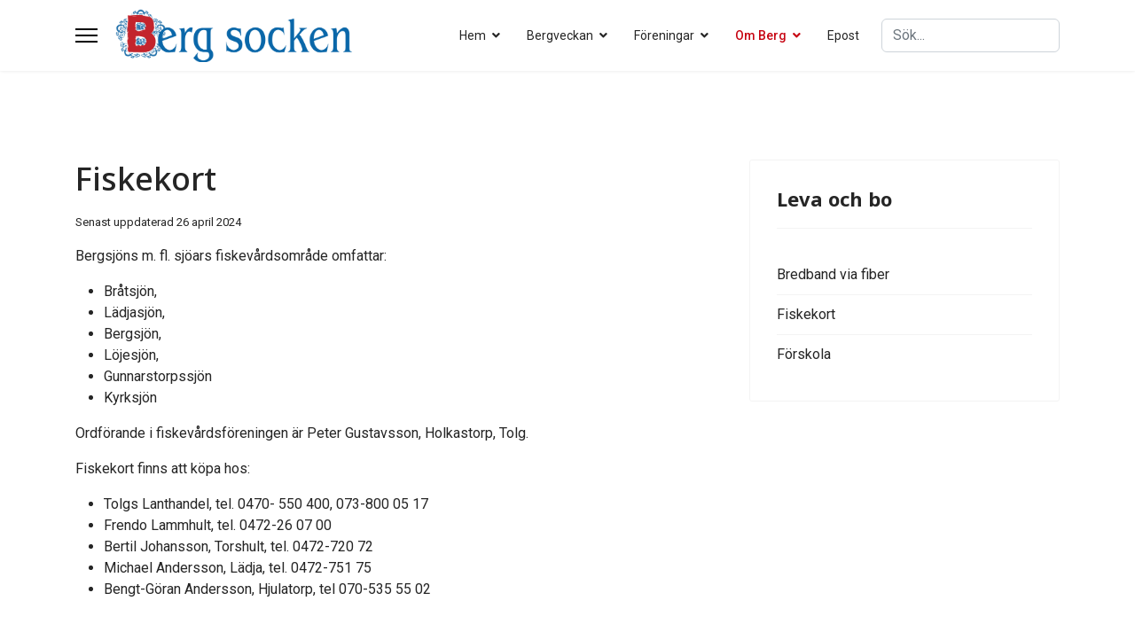

--- FILE ---
content_type: text/html; charset=utf-8
request_url: https://bergsocken.se/index.php/om-berg/leva-bo/fiskekort
body_size: 4619
content:

<!doctype html>
<html lang="sv-se" dir="ltr">
	<head>
		
		<meta name="viewport" content="width=device-width, initial-scale=1, shrink-to-fit=no">
		<meta charset="utf-8">
	<meta name="author" content="Oscar Lindqvist">
	<meta name="generator" content="Joomla! - Open Source Content Management">
	<title>Fiskekort - Berg socken</title>
	<link href="/images/favicon.ico" rel="icon" type="image/vnd.microsoft.icon">
	<link href="https://bergsocken.se/index.php/component/finder/search?format=opensearch&amp;Itemid=101" rel="search" title="OpenSearch Berg socken" type="application/opensearchdescription+xml">
<link href="/media/vendor/awesomplete/css/awesomplete.css?1.1.5" rel="stylesheet" />
	<link href="/media/vendor/joomla-custom-elements/css/joomla-alert.min.css?0.2.0" rel="stylesheet" />
	<link href="//fonts.googleapis.com/css?family=Roboto:100,100i,200,200i,300,300i,400,400i,500,500i,600,600i,700,700i,800,800i,900,900i&amp;subset=latin&amp;display=swap" rel="stylesheet" media="none" onload="media=&quot;all&quot;" />
	<link href="//fonts.googleapis.com/css?family=Noto Sans:100,100i,200,200i,300,300i,400,400i,500,500i,600,600i,700,700i,800,800i,900,900i&amp;subset=cyrillic&amp;display=swap" rel="stylesheet" media="none" onload="media=&quot;all&quot;" />
	<link href="//fonts.googleapis.com/css?family=Noto Sans:100,100i,200,200i,300,300i,400,400i,500,500i,600,600i,700,700i,800,800i,900,900i&amp;subset=latin&amp;display=swap" rel="stylesheet" media="none" onload="media=&quot;all&quot;" />
	<link href="/templates/shaper_helixultimate/css/bootstrap.min.css" rel="stylesheet" />
	<link href="/plugins/system/helixultimate/assets/css/system-j4.min.css" rel="stylesheet" />
	<link href="/media/system/css/joomla-fontawesome.min.css?7db4e5b2e60db3330b8024c7cb5e3c41" rel="stylesheet" />
	<link href="/templates/shaper_helixultimate/css/template.css" rel="stylesheet" />
	<link href="/templates/shaper_helixultimate/css/presets/preset2.css" rel="stylesheet" />
	<link href="/templates/shaper_helixultimate/css/custom.css" rel="stylesheet" />
	<style>.menu-child {
  display: block !important;
}</style>
	<style>body{font-family: 'Roboto', sans-serif;font-size: 16px;line-height: 1.56;text-decoration: none;}
@media (min-width:768px) and (max-width:991px){body{font-size: 14px;}
}
@media (max-width:767px){body{font-size: 13px;}
}
</style>
	<style>h1{font-family: 'Noto Sans', sans-serif;text-decoration: none;}
</style>
	<style>h2{font-family: 'Noto Sans', sans-serif;text-decoration: none;}
</style>
	<style>h3{font-family: 'Noto Sans', sans-serif;text-decoration: none;}
</style>
	<style>h4{font-family: 'Noto Sans', sans-serif;text-decoration: none;}
</style>
	<style>.logo-image {height:60px;}.logo-image-phone {height:60px;}</style>
	<style>@media(max-width: 992px) {.logo-image {height: 50px;}.logo-image-phone {height: 50px;}}</style>
	<style>@media(max-width: 576px) {.logo-image {height: 50px;}.logo-image-phone {height: 50px;}}</style>
<script src="/media/vendor/jquery/js/jquery.min.js?3.7.1"></script>
	<script src="/media/legacy/js/jquery-noconflict.min.js?647005fc12b79b3ca2bb30c059899d5994e3e34d"></script>
	<script type="application/json" class="joomla-script-options new">{"data":{"breakpoints":{"tablet":991,"mobile":480},"header":{"stickyOffset":"100"}},"joomla.jtext":{"MOD_FINDER_SEARCH_VALUE":"S\u00f6k...","JLIB_JS_AJAX_ERROR_OTHER":"Ett fel uppstod n\u00e4r JSON-data h\u00e4mtades: HTTP %s statuskod.","JLIB_JS_AJAX_ERROR_PARSE":"Ett parsningsfel har uppst\u00e5tt medan f\u00f6ljande JSON-data behandlades:<br><code style=\"color:inherit;white-space:pre-wrap;padding:0;margin:0;border:0;background:inherit;\">%s<\/code>","ERROR":"Fel","MESSAGE":"Meddelande","NOTICE":"Notis","WARNING":"Varning","JCLOSE":"St\u00e4ng","JOK":"OK","JOPEN":"\u00d6ppna"},"finder-search":{"url":"\/index.php\/component\/finder\/?task=suggestions.suggest&format=json&tmpl=component&Itemid=101"},"system.paths":{"root":"","rootFull":"https:\/\/bergsocken.se\/","base":"","baseFull":"https:\/\/bergsocken.se\/"},"csrf.token":"a3de7bffe0f75e233005869bc00f331f"}</script>
	<script src="/media/system/js/core.min.js?37ffe4186289eba9c5df81bea44080aff77b9684"></script>
	<script src="/media/vendor/bootstrap/js/bootstrap-es5.min.js?5.3.2" nomodule defer></script>
	<script src="/media/system/js/showon-es5.min.js?0e293ba9dec283752e25f4e1d5eb0a6f8c07d3be" defer nomodule></script>
	<script src="/media/com_finder/js/finder-es5.min.js?e6d3d1f535e33b5641e406eb08d15093e7038cc2" nomodule defer></script>
	<script src="/media/system/js/messages-es5.min.js?c29829fd2432533d05b15b771f86c6637708bd9d" nomodule defer></script>
	<script src="/media/vendor/bootstrap/js/popover.min.js?5.3.2" type="module"></script>
	<script src="/media/system/js/showon.min.js?f79c256660e2c0ca2179cf7f3168ea8143e1af82" type="module"></script>
	<script src="/media/vendor/bootstrap/js/toast.min.js?5.3.2" type="module"></script>
	<script src="/media/vendor/bootstrap/js/tab.min.js?5.3.2" type="module"></script>
	<script src="/media/vendor/bootstrap/js/scrollspy.min.js?5.3.2" type="module"></script>
	<script src="/media/vendor/bootstrap/js/dropdown.min.js?5.3.2" type="module"></script>
	<script src="/media/vendor/bootstrap/js/offcanvas.min.js?5.3.2" type="module"></script>
	<script src="/media/vendor/bootstrap/js/modal.min.js?5.3.2" type="module"></script>
	<script src="/media/vendor/bootstrap/js/collapse.min.js?5.3.2" type="module"></script>
	<script src="/media/vendor/bootstrap/js/carousel.min.js?5.3.2" type="module"></script>
	<script src="/media/vendor/bootstrap/js/button.min.js?5.3.2" type="module"></script>
	<script src="/media/vendor/bootstrap/js/alert.min.js?5.3.2" type="module"></script>
	<script src="/media/vendor/awesomplete/js/awesomplete.min.js?1.1.5" defer></script>
	<script src="/media/com_finder/js/finder.min.js?a2c3894d062787a266d59d457ffba5481b639f64" type="module"></script>
	<script src="/media/system/js/messages.min.js?7f7aa28ac8e8d42145850e8b45b3bc82ff9a6411" type="module"></script>
	<script src="/templates/shaper_helixultimate/js/main.js"></script>
	<script src="/templates/shaper_helixultimate/js/custom.js"></script>
	<script>template="shaper_helixultimate";</script>
			</head>
	<body class="site helix-ultimate hu com_content com-content view-article layout-blog task-none itemid-104 sv-se ltr layout-fluid offcanvas-init offcanvs-position-left">

		
		
		<div class="body-wrapper">
			<div class="body-innerwrapper">
				
<header id="sp-header">
	<div class="container">
		<div class="container-inner">
			<div class="row">
				<!-- Logo -->
				<div id="sp-logo" class="col-auto">
					<div class="sp-column">
						<a id="offcanvas-toggler" aria-label="Menu" class="offcanvas-toggler-left d-flex align-items-center" href="#" aria-hidden="true" title="Menu"><div class="burger-icon"><span></span><span></span><span></span></div></a><div class="logo"><a href="/">
				<img class='logo-image '
					srcset='https://bergsocken.se/images/logo.png 1x'
					src='https://bergsocken.se/images/logo.png'
					height='60'
					alt='Berg socken'
				/>
				</a></div>						
					</div>
				</div>

				<!-- Menu -->
				<div id="sp-menu" class="col-auto flex-auto">
					<div class="sp-column  d-flex justify-content-end align-items-center">
						<nav class="sp-megamenu-wrapper d-flex" role="navigation" aria-label="navigation"><ul class="sp-megamenu-parent menu-animation-pulse d-none d-lg-block"><li class="sp-menu-item sp-has-child"><a   href="/index.php"  >Hem</a><div class="sp-dropdown sp-dropdown-main sp-menu-right" style="width: 180px;"><div class="sp-dropdown-inner"><ul class="sp-dropdown-items"><li class="sp-menu-item"><a   href="/index.php/hem/nyheter"  >Nyheter</a></li><li class="sp-menu-item"><a   href="/index.php/hem/bergbladet"  >Bergbladet</a></li><li class="sp-menu-item"><a   href="/index.php/hem/kontaktformular"  >Kontakt</a></li></ul></div></div></li><li class="sp-menu-item sp-has-child"><a   href="/index.php/bergveckan"  >Bergveckan</a><div class="sp-dropdown sp-dropdown-main sp-menu-right" style="width: 180px;"><div class="sp-dropdown-inner"><ul class="sp-dropdown-items"><li class="sp-menu-item"><a   href="/index.php/bergveckan"  >Program</a></li><li class="sp-menu-item"><a   href="/index.php/bergveckan/om-bergveckan"  >Om Bergveckan</a></li></ul></div></div></li><li class="sp-menu-item sp-has-child"><a   href="/index.php/foreningar"  >Föreningar</a><div class="sp-dropdown sp-dropdown-main sp-menu-right" style="width: 180px;"><div class="sp-dropdown-inner"><ul class="sp-dropdown-items"><li class="sp-menu-item sp-has-child"><a   href="/index.php/foreningar/sockenradet"  >Sockenrådet</a><div class="sp-dropdown sp-dropdown-sub sp-menu-right" style="width: 180px;"><div class="sp-dropdown-inner"><ul class="sp-dropdown-items"><li class="sp-menu-item"><a   href="/index.php/foreningar/sockenradet"  >Om sockenrådet</a></li><li class="sp-menu-item"><a   href="/index.php/foreningar/sockenradet/historik"  >Historik</a></li><li class="sp-menu-item"><a   href="/index.php/foreningar/sockenradet/dokument"  >Dokument</a></li></ul></div></div></li><li class="sp-menu-item"><a   href="/index.php/foreningar"  >Alla föreningar</a></li></ul></div></div></li><li class="sp-menu-item sp-has-child active"><a   href="#"  >Om Berg</a><div class="sp-dropdown sp-dropdown-main sp-menu-right" style="width: 180px;"><div class="sp-dropdown-inner"><ul class="sp-dropdown-items"><li class="sp-menu-item"><a   href="/index.php/om-berg/utflykter"  >Utflykter</a></li><li class="sp-menu-item current-item active"><a aria-current="page"  href="/index.php/om-berg/leva-bo"  >Leva och bo</a></li><li class="sp-menu-item"><a   href="/index.php/om-berg/byarna-i-berg"  >Byarna i berg</a></li><li class="sp-menu-item"><a   href="/index.php/om-berg/smastugornas-folk"  >Småstugornas folk</a></li><li class="sp-menu-item"><a   href="/index.php/om-berg/bergskronika"  >Bergs krönika</a></li><li class="sp-menu-item"><a   href="/index.php/om-berg/gardarnas-folk"  >Gårdarnas folk </a></li></ul></div></div></li><li class="sp-menu-item"><a   href="/index.php/epost"  >Epost</a></li></ul></nav>						

						<!-- Related Modules -->
						<div class="d-none d-lg-flex header-modules align-items-center">
															<div class="sp-module "><div class="sp-module-content">
<form class="mod-finder js-finder-searchform form-search" action="/index.php/component/finder/search?Itemid=101" method="get" role="search">
    <label for="mod-finder-searchword0" class="visually-hidden finder">Sök</label><input type="text" name="q" id="mod-finder-searchword0" class="js-finder-search-query form-control" value="" placeholder="Sök...">
            <input type="hidden" name="Itemid" value="101"></form>
</div></div>								
													</div>
						
						<!-- if offcanvas position right -->
											</div>
				</div>
			</div>
		</div>
	</div>
</header>				<main id="sp-main">
					
<section id="sp-page-title" >

				
	
<div class="row">
	<div id="sp-title" class="col-lg-12 "><div class="sp-column "></div></div></div>
				
	</section>

<section id="sp-main-body" >

										<div class="container">
					<div class="container-inner">
						
	
<div class="row">
	
<div id="sp-component" class="col-lg-8 ">
	<div class="sp-column ">
		<div id="system-message-container" aria-live="polite">
	</div>


		
		<div class="article-details " itemscope itemtype="https://schema.org/Article">
	<meta itemprop="inLanguage" content="sv-SE">
	
	
					
		
		
		<div class="article-header">
					<h1 itemprop="headline">
				Fiskekort			</h1>
									</div>
		<div class="article-can-edit d-flex flex-wrap justify-content-between">
				</div>
				<div class="article-info">

	
		
		
		
		
		
		
	
			
					<span class="modified">
	<time datetime="2024-04-26T13:43:24+02:00" itemprop="dateModified">
		Senast uppdaterad 26 april 2024	</time>
</span>
		
				
			</div>
		
		
			
		
		
	
	<div itemprop="articleBody">
		<p>Bergsjöns m. fl. sjöars fiskevårdsområde omfattar:</p>
<ul>
<li>Bråtsjön,</li>
<li>Lädjasjön,</li>
<li>Bergsjön,</li>
<li>Löjesjön,</li>
<li>Gunnarstorpssjön</li>
<li>Kyrksjön</li>
</ul>
<p>Ordförande i fiskevårdsföreningen är Peter Gustavsson, Holkastorp, Tolg.</p>
<p>Fiskekort finns att köpa hos:</p>
<ul>
<li>Tolgs Lanthandel, tel. 0470- 550 400, 073-800 05 17</li>
<li>Frendo Lammhult, tel. 0472-26 07 00</li>
<li>Bertil Johansson, Torshult, tel. 0472-720 72</li>
<li>Michael Andersson, Lädja, tel. 0472-751 75</li>
<li>Bengt-Göran Andersson, Hjulatorp, tel 070-535 55 02 </li>
</ul> 	</div>

	
	
	
			
		
	

	
				</div>



			</div>
</div>
<aside id="sp-right" class="col-lg-4 "><div class="sp-column "><div class="sp-module "><h3 class="sp-module-title">Leva och bo</h3><div class="sp-module-content"><ul class="mod-articlescategory category-module mod-list">
                    <li>
                                    <a href="/index.php/om-berg/leva-bo/bredband-via-fiber" class="mod-articles-category-title ">Bredband via fiber</a>    
    
    
    
    
    
    
    </li>
<li>
                                    <a href="/index.php/om-berg/leva-bo/fiskekort" class="mod-articles-category-title active">Fiskekort</a>    
    
    
    
    
    
    
    </li>
<li>
                                    <a href="/index.php/om-berg/leva-bo/forskola" class="mod-articles-category-title ">Förskola</a>    
    
    
    
    
    
    
    </li>
    </ul>
</div></div></div></aside></div>
											</div>
				</div>
						
	</section>

<footer id="sp-footer" >

						<div class="container">
				<div class="container-inner">
			
	
<div class="row">
	<div id="sp-footer1" class="col-lg-12 "><div class="sp-column "><span class="sp-copyright">© 2026 <a href="https://www.pixellabbet.se">Pixellabbet</a></span></div></div></div>
							</div>
			</div>
			
	</footer>
				</main>
			</div>
		</div>

		<!-- Off Canvas Menu -->
		<div class="offcanvas-overlay"></div>
		<!-- Rendering the offcanvas style -->
		<!-- If canvas style selected then render the style -->
		<!-- otherwise (for old templates) attach the offcanvas module position -->
					<div class="offcanvas-menu border-menu">
	<div class="d-flex align-items-center p-3 pt-4">
				<a href="#" class="close-offcanvas" role="button" aria-label="Close Off-canvas">
			<div class="burger-icon" aria-hidden="true">
				<span></span>
				<span></span>
				<span></span>
			</div>
		</a>
	</div>
	<div class="offcanvas-inner">
		<div class="d-flex header-modules mb-3">
							<div class="sp-module "><div class="sp-module-content">
<form class="mod-finder js-finder-searchform form-search" action="/index.php/component/finder/search?Itemid=101" method="get" role="search">
    <label for="mod-finder-searchword0" class="visually-hidden finder">Sök</label><input type="text" name="q" id="mod-finder-searchword0" class="js-finder-search-query form-control" value="" placeholder="Sök...">
            <input type="hidden" name="Itemid" value="101"></form>
</div></div>			
							<div class="sp-module">
<a class="sp-sign-in" href="/index.php/component/users/login?Itemid=101" ><span class="far fa-user me-1" aria-hidden="true"></span><span class="signin-text d-none d-lg-inline-block">Sign In</span></a>
</div>					</div>
		
					<div class="sp-module "><div class="sp-module-content"><ul class="menu nav-pills">
<li class="item-101 default menu-deeper menu-parent"><a href="/index.php" >Hem<span class="menu-toggler"></span></a><ul class="menu-child"><li class="item-123"><a href="/index.php/hem/nyheter" >Nyheter</a></li><li class="item-115"><a href="/index.php/hem/bergbladet" >Bergbladet</a></li><li class="item-136"><a href="/index.php/hem/kontaktformular" >Kontakt</a></li></ul></li><li class="item-102 menu-deeper menu-parent"><a href="/index.php/bergveckan" >Bergveckan<span class="menu-toggler"></span></a><ul class="menu-child"><li class="item-133"><a href="/index.php/bergveckan" >Program</a></li><li class="item-116"><a href="/index.php/bergveckan/om-bergveckan" >Om Bergveckan</a></li></ul></li><li class="item-111 menu-deeper menu-parent"><a href="/index.php/foreningar" >Föreningar<span class="menu-toggler"></span></a><ul class="menu-child"><li class="item-113 menu-deeper menu-parent"><a href="/index.php/foreningar/sockenradet" >Sockenrådet<span class="menu-toggler"></span></a><ul class="menu-child"><li class="item-134"><a href="/index.php/foreningar/sockenradet" >Om sockenrådet</a></li><li class="item-135"><a href="/index.php/foreningar/sockenradet/historik" >Historik</a></li><li class="item-114"><a href="/index.php/foreningar/sockenradet/dokument" >Dokument</a></li></ul></li><li class="item-129"><a href="/index.php/foreningar" >Alla föreningar</a></li></ul></li><li class="item-130 active menu-deeper menu-parent"><a href="#" >Om Berg<span class="menu-toggler"></span></a><ul class="menu-child"><li class="item-112"><a href="/index.php/om-berg/utflykter" >Utflykter</a></li><li class="item-104 current active"><a href="/index.php/om-berg/leva-bo" >Leva och bo</a></li><li class="item-105"><a href="/index.php/om-berg/byarna-i-berg" >Byarna i berg</a></li><li class="item-109"><a href="/index.php/om-berg/smastugornas-folk" >Småstugornas folk</a></li><li class="item-110"><a href="/index.php/om-berg/bergskronika" >Bergs krönika</a></li><li class="item-141"><a href="/index.php/om-berg/gardarnas-folk" >Gårdarnas folk </a></li></ul></li><li class="item-139"><a href="/index.php/epost" >Epost</a></li></ul>
</div></div>		
		
		
				
					
		
		<!-- custom module position -->
		
	</div>
</div>				

		
		

		<!-- Go to top -->
					<a href="#" class="sp-scroll-up" aria-label="Scroll Up"><span class="fas fa-angle-up" aria-hidden="true"></span></a>
					</body>
</html>

--- FILE ---
content_type: text/css
request_url: https://bergsocken.se/templates/shaper_helixultimate/css/presets/preset2.css
body_size: 760
content:
body,.sp-preloader{background-color:#FFFFFF;color:#252525}.sp-preloader>div{background:#C70513}.sp-preloader>div:after{background:#FFFFFF}#sp-top-bar{background:#333333;color:#AAAAAA}#sp-top-bar a{color:#AAAAAA}#sp-header{background:#FFFFFF}#sp-menu ul.social-icons a:hover,#sp-menu ul.social-icons a:focus{color:#C70513}a{color:#C70513}a:hover,a:focus,a:active{color:#217AFF}.tags>li{display:inline-block}.tags>li a{background:rgba(199, 5, 19, 0.1);color:#C70513}.tags>li a:hover{background:#217AFF}.article-social-share .social-share-icon ul li a{color:#252525}.article-social-share .social-share-icon ul li a:hover,.article-social-share .social-share-icon ul li a:focus{background:#C70513}.pager>li a{border:1px solid #ededed;color:#252525}.sp-reading-progress-bar{background-color:#C70513}.sp-megamenu-parent>li>a{color:#252525}.sp-megamenu-parent>li:hover>a{color:#C70513}.sp-megamenu-parent>li.active>a,.sp-megamenu-parent>li.active:hover>a{color:#C70513}.sp-megamenu-parent .sp-dropdown .sp-dropdown-inner{background:#FFFFFF}.sp-megamenu-parent .sp-dropdown li.sp-menu-item>a{color:#252525}.sp-megamenu-parent .sp-dropdown li.sp-menu-item>a:hover{color:#C70513}.sp-megamenu-parent .sp-dropdown li.sp-menu-item.active>a{color:#C70513}.sp-megamenu-parent .sp-mega-group>li>a{color:#252525}#offcanvas-toggler>.fa{color:#252525}#offcanvas-toggler>.fa:hover,#offcanvas-toggler>.fa:focus,#offcanvas-toggler>.fa:active{color:#C70513}#offcanvas-toggler>.fas{color:#252525}#offcanvas-toggler>.fas:hover,#offcanvas-toggler>.fas:focus,#offcanvas-toggler>.fas:active{color:#C70513}#offcanvas-toggler>.far{color:#252525}#offcanvas-toggler>.far:hover,#offcanvas-toggler>.far:focus,#offcanvas-toggler>.far:active{color:#C70513}.offcanvas-menu{background-color:#FFFFFF;color:#252525}.offcanvas-menu .offcanvas-inner a{color:#252525}.offcanvas-menu .offcanvas-inner a:hover,.offcanvas-menu .offcanvas-inner a:focus,.offcanvas-menu .offcanvas-inner a:active{color:#C70513}.offcanvas-menu .offcanvas-inner ul.menu>li a,.offcanvas-menu .offcanvas-inner ul.menu>li span{color:#252525}.offcanvas-menu .offcanvas-inner ul.menu>li a:hover,.offcanvas-menu .offcanvas-inner ul.menu>li a:focus,.offcanvas-menu .offcanvas-inner ul.menu>li span:hover,.offcanvas-menu .offcanvas-inner ul.menu>li span:focus{color:#C70513}.offcanvas-menu .offcanvas-inner ul.menu>li.menu-parent>a>.menu-toggler,.offcanvas-menu .offcanvas-inner ul.menu>li.menu-parent>.menu-separator>.menu-toggler{color:rgba(37, 37, 37, 0.5)}.offcanvas-menu .offcanvas-inner ul.menu>li.menu-parent .menu-toggler{color:rgba(37, 37, 37, 0.5)}.offcanvas-menu .offcanvas-inner ul.menu>li li a{color:rgba(37, 37, 37, 0.8)}.btn-primary,.sppb-btn-primary{border-color:#C70513;background-color:#C70513}.btn-primary:hover,.sppb-btn-primary:hover{border-color:#217AFF;background-color:#217AFF}ul.social-icons>li a:hover{color:#C70513}.sp-page-title{background:#C70513}.layout-boxed .body-innerwrapper{background:#FFFFFF}.sp-module ul>li>a{color:#252525}.sp-module ul>li>a:hover{color:#C70513}.sp-module .latestnews>div>a{color:#252525}.sp-module .latestnews>div>a:hover{color:#C70513}.sp-module .tagscloud .tag-name:hover{background:#C70513}.search .btn-toolbar button{background:#C70513}#sp-footer,#sp-bottom{background:#171717;color:#FFFFFF}#sp-footer a,#sp-bottom a{color:#A2A2A2}#sp-footer a:hover,#sp-footer a:active,#sp-footer a:focus,#sp-bottom a:hover,#sp-bottom a:active,#sp-bottom a:focus{color:#FFFFFF}#sp-bottom .sp-module-content .latestnews>li>a>span{color:#FFFFFF}.sp-comingsoon body{background-color:#C70513}.pagination>li>a,.pagination>li>span{color:#252525}.pagination>li>a:hover,.pagination>li>a:focus,.pagination>li>span:hover,.pagination>li>span:focus{color:#252525}.pagination>.active>a,.pagination>.active>span{border-color:#C70513;background-color:#C70513}.pagination>.active>a:hover,.pagination>.active>a:focus,.pagination>.active>span:hover,.pagination>.active>span:focus{border-color:#C70513;background-color:#C70513}.error-code,.coming-soon-number{color:#C70513}

--- FILE ---
content_type: text/css
request_url: https://bergsocken.se/templates/shaper_helixultimate/css/custom.css
body_size: 774
content:
.start-site .start-header-image img {
    width: 100%;
    height: auto;
}

.start-site .start-header-image figcaption,
.start-site .start-header-image p {
    font-size: 0.9em;
    text-align: right;
}

.start-site .start-header-image figcaption p,
.start-site .start-header-image p {
    margin: 0;
}

.start-site #sp-main-body {
    padding-top: 0;
}

.banner-spacing .banneritem {
    margin-bottom: 15px;
}

.newsflash div {
    margin-bottom: 1em;
}

.newsflash div p {
    margin-bottom: 0.3em;
}

.bergveckan-program .articles-leading ul {
    padding-left: 1rem;
}

.bergveckan-program .articles-leading li {
    list-style-type: "\2756\20";
    margin-bottom: 0.4em;
    list-style-position: outside;
}

.bergveckan-program table,
table.bv-program-table {
    border: none;
    height: min-content !important;
}

table.bv-program-table img,
.bergveckan-program table img {
    margin: 0.2em
}

table.bv-program-table thead,
.bergveckan-program table thead {
    display: none;
}

table.bv-program-table tr,
.bergveckan-program table tr {
    vertical-align: top;
    height: min-content !important;
}

@media screen {
    .event-passed {
        opacity: 0.3;
    }
}

table.bv-program-table td,
.bergveckan-program table td {
    padding-bottom: 0.5em;
    height: min-content !important;
}

table.bv-program-table p,
.bergveckan-program table p {
    /* margin-bottom: 0.2em; */
    margin-bottom: 0em;
}

table.bv-program-table p:last-child,
.bergveckan-program table p:last-child {
    margin-bottom: 0em;
}

table.bv-program-table tr td:nth-child(1),
table.bv-program-table tr td:nth-child(2) {
    display: none;
}

.bergveckan-program table:not(.bv-program-table) tr td:nth-child(1),
table.bv-program-table tr td:nth-child(3) {
    width: 10ch !important;
    padding-right: 0.5ch;
}

.bergveckan-program table:not(.bv-program-table) tr td:not(:nth-child(1)),
table.bv-program-table tr td:not(:nth-child(3)) {
    width: auto !important;
}

@media (min-width: 575px) {

    .bergveckan-program table:not(.bv-program-table) tr td:nth-child(1),
    table.bv-program-table tr td:nth-child(3) {
        width: 14ch !important;
    }

    .bergveckan-program table:not(table.bv-program-table) tr td:nth-child(1)::before,
    table.bv-program-table tr td:nth-child(3)::before {
        content: "Kl ";
    }
}

@media print {

    .bergveckan-program header,
    .bergveckan-program footer,
    .bergveckan-program nav,
    .bergveckan-program form,
    .bergveckan-program iframe,
    .bergveckan-program .menu,
    .bergveckan-program .hero,
    .bergveckan-program .adslot,
    #print-link,
    .bergveckan-program .dagsprogram,
    .skip-print {
        display: none;
    }

    .bergveckan-program .col-lg-8 {
        flex: 0 0 auto;
        width: 66.66666667%;
    }

    .bergveckan-program .col-lg-4 {
        flex: 0 0 auto;
        width: 33.33333333%;
    }

    .bergveckan-program aside {
        border: none;
    }

    .bergveckan-program #sp-left .sp-module,
    #sp-right .sp-module,
    .bergveckan-program .article-list .article {
        padding: 0;
        border: none;
    }

    .bergveckan-program .container {
        max-width: none;
        margin: 0;
        padding: 1cm;
    }

    .bergveckan-program #sp-main-body {
        padding: 0;
    }

    .pagebreak {
        page-break-before: always;
    }

    .bergveckan-program figure,
    table.bv-program-table p,
    .bergveckan-program table p,
    .bergveckan-program .banneritem,
    .bergveckan-program .keep-together {
        break-inside: avoid;
    }

    .sp-scroll-up {
        display: none !important;
    }
}

--- FILE ---
content_type: application/javascript
request_url: https://bergsocken.se/templates/shaper_helixultimate/js/custom.js
body_size: 488
content:
//Oscar
$(document).ready(function () {
    $(".print-link").attr("href", "javascript:window.print();");

    $(".bv-program-table").each(function (index, element) {
        $(this).find("tr").each(function (index, element) {

            var startTimeString = $(this).find("td:nth-child(1)").text().replace(/\s(?=\d{2}:\d{2})/, "T");
            var startTime = new Date(startTimeString + "+02:00");
            var endTimeString = $(this).find("td:nth-child(2)").text().trim().replace(/\s(?=\d{2}:\d{2})/, "T");
            var hasEndTime = true;

            if (endTimeString === "") {
                hasEndTime = false;
            }

            if (hasEndTime) {
                var endTime = new Date(endTimeString + "+02:00");
            } else {
                var endTime = new Date(startTime);
                endTime.setHours(endTime.getHours() + 3);
            }

            if (endTime < new Date()) {
                $(this).addClass("event-passed");
            }
            timeSpanString = makeTimeSpanString(startTime, endTime, !hasEndTime);
            timeCell = $("<td></td>");
            $(timeCell).html(timeSpanString);
            $(this).find("td:nth-child(2)").after(timeCell);
        });
    });
});

function makeTimeString(timeObject, fullDigits = false) {
    timeString = ""
    if (fullDigits) {
        if (timeObject.getMinutes() < 9) {
            timeString = timeObject.getHours() + ".0" + timeObject.getMinutes();
        } else {
            timeString = timeObject.getHours() + "." + timeObject.getMinutes();
        }
    } else if (timeObject.getMinutes() !== 0) {
        timeString = timeObject.getHours() + "." + timeObject.getMinutes();
    } else {
        timeString = timeObject.getHours();
    }
    return timeString;
}

function makeTimeSpanString(startTime, endTime, skipEndTime) {
    timeSpanString = "";
    if (skipEndTime) {
        timeSpanString = makeTimeString(startTime, true)
    } else {
        timeSpanString = makeTimeString(startTime) + "-" + makeTimeString(endTime);
    }
    return timeSpanString;
}
